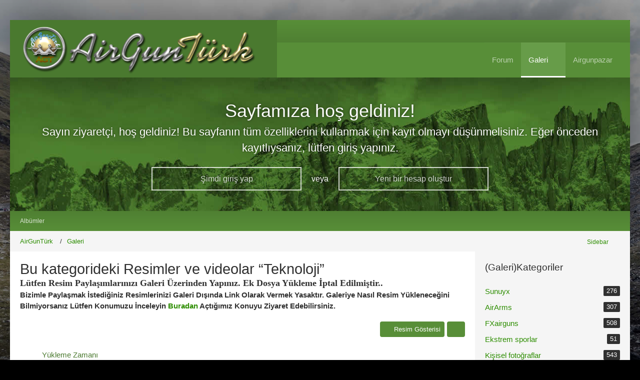

--- FILE ---
content_type: text/html; charset=UTF-8
request_url: https://www.airgunturk.com/gallery/category-image-list/23-teknoloji/
body_size: 12043
content:
		
	






<!DOCTYPE html>
<html
	dir="ltr"
	lang="tr"
	data-color-scheme="light"
>

<head>
	<meta charset="utf-8">
		
	<title>Bu kategorideki Resimler ve videolar  “Teknoloji” - AirGunTürk</title>
	
	<meta name="viewport" content="width=device-width, initial-scale=1">
<meta name="format-detection" content="telephone=no">
<meta name="description" content="Türkiyenin En büyük ve En Saygın Havalı Silah Forumu">
<meta property="og:site_name" content="AirGunTürk">

<!-- Stylesheets -->
<link rel="stylesheet" type="text/css" href="https://www.airgunturk.com/style/style-22.css?m=1732621769">

<meta name="timezone" content="Europe/Athens">


<script data-cfasync="false">
	var WCF_PATH = 'https://www.airgunturk.com/';
	var WSC_API_URL = 'https://www.airgunturk.com/';
	var WSC_RPC_API_URL = 'https://www.airgunturk.com/api/rpc/';
	
	var LANGUAGE_ID = 10;
	var LANGUAGE_USE_INFORMAL_VARIANT = false;
	var TIME_NOW = 1768368489;
	var LAST_UPDATE_TIME = 1732621769;
	var ENABLE_DEBUG_MODE = false;
	var ENABLE_PRODUCTION_DEBUG_MODE = false;
	var ENABLE_DEVELOPER_TOOLS = false;
	var PAGE_TITLE = 'AirGunTürk';
	
	var REACTION_TYPES = {"1":{"title":"Be\u011fen","renderedIcon":"<img\n\tsrc=\"https:\/\/www.airgunturk.com\/images\/reaction\/like.svg\"\n\talt=\"Be\u011fen\"\n\tclass=\"reactionType\"\n\tdata-reaction-type-id=\"1\"\n>","iconPath":"https:\/\/www.airgunturk.com\/images\/reaction\/like.svg","showOrder":1,"reactionTypeID":1,"isAssignable":1},"2":{"title":"Te\u015fekk\u00fcrler","renderedIcon":"<img\n\tsrc=\"https:\/\/www.airgunturk.com\/images\/reaction\/thanks.svg\"\n\talt=\"Te\u015fekk\u00fcrler\"\n\tclass=\"reactionType\"\n\tdata-reaction-type-id=\"2\"\n>","iconPath":"https:\/\/www.airgunturk.com\/images\/reaction\/thanks.svg","showOrder":2,"reactionTypeID":2,"isAssignable":1},"3":{"title":"Haha","renderedIcon":"<img\n\tsrc=\"https:\/\/www.airgunturk.com\/images\/reaction\/haha.svg\"\n\talt=\"Haha\"\n\tclass=\"reactionType\"\n\tdata-reaction-type-id=\"3\"\n>","iconPath":"https:\/\/www.airgunturk.com\/images\/reaction\/haha.svg","showOrder":3,"reactionTypeID":3,"isAssignable":1},"4":{"title":"\u015ea\u015fk\u0131n","renderedIcon":"<img\n\tsrc=\"https:\/\/www.airgunturk.com\/images\/reaction\/confused.svg\"\n\talt=\"\u015ea\u015fk\u0131n\"\n\tclass=\"reactionType\"\n\tdata-reaction-type-id=\"4\"\n>","iconPath":"https:\/\/www.airgunturk.com\/images\/reaction\/confused.svg","showOrder":4,"reactionTypeID":4,"isAssignable":1},"5":{"title":"\u00dczg\u00fcn","renderedIcon":"<img\n\tsrc=\"https:\/\/www.airgunturk.com\/images\/reaction\/sad.svg\"\n\talt=\"\u00dczg\u00fcn\"\n\tclass=\"reactionType\"\n\tdata-reaction-type-id=\"5\"\n>","iconPath":"https:\/\/www.airgunturk.com\/images\/reaction\/sad.svg","showOrder":5,"reactionTypeID":5,"isAssignable":1},"6":{"title":"Dislike","renderedIcon":"<img\n\tsrc=\"https:\/\/www.airgunturk.com\/images\/reaction\/thumbsDown.svg\"\n\talt=\"Dislike\"\n\tclass=\"reactionType\"\n\tdata-reaction-type-id=\"6\"\n>","iconPath":"https:\/\/www.airgunturk.com\/images\/reaction\/thumbsDown.svg","showOrder":6,"reactionTypeID":6,"isAssignable":1}};
	
	
	</script>

<script data-cfasync="false" src="https://www.airgunturk.com/js/WoltLabSuite/WebComponent.min.js?v=1732621769"></script>
<script data-cfasync="false" src="https://www.airgunturk.com/js/preload/tr.preload.js?v=1732621769"></script>

<script data-cfasync="false" src="https://www.airgunturk.com/js/WoltLabSuite.Core.tiny.min.js?v=1732621769"></script>
<script data-cfasync="false">
requirejs.config({
	baseUrl: 'https://www.airgunturk.com/js',
	urlArgs: 't=1732621769'
	
});

window.addEventListener('pageshow', function(event) {
	if (event.persisted) {
		window.location.reload();
	}
});

</script>











<script data-cfasync="false" src="https://www.airgunturk.com/js/WoltLabSuite.Gallery.tiny.min.js?v=1732621769"></script>

<script data-cfasync="false" src="https://www.airgunturk.com/js/WoltLabSuite.Forum.tiny.min.js?v=1732621769"></script>


<noscript>
	<style>
		.jsOnly {
			display: none !important;
		}
		
		.noJsOnly {
			display: block !important;
		}
	</style>
</noscript>



	
	
	<script type="application/ld+json">
{
"@context": "http://schema.org",
"@type": "WebSite",
"url": "https:\/\/www.airgunturk.com\/forum\/",
"potentialAction": {
"@type": "SearchAction",
"target": "https:\/\/www.airgunturk.com\/search\/?q={search_term_string}",
"query-input": "required name=search_term_string"
}
}
</script>
<link rel="apple-touch-icon" sizes="180x180" href="https://www.airgunturk.com/images/favicon/default.apple-touch-icon.png">
<link rel="manifest" href="https://www.airgunturk.com/images/style-22/manifest-10.json">
<link rel="icon" type="image/png" sizes="48x48" href="https://www.airgunturk.com/images/favicon/default.favicon-48x48.png">
<meta name="msapplication-config" content="https://www.airgunturk.com/images/favicon/default.browserconfig.xml">
<meta name="theme-color" content="#588e38">
<script>
	{
		document.querySelector('meta[name="theme-color"]').content = window.getComputedStyle(document.documentElement).getPropertyValue("--wcfPageThemeColor");
	}
</script>

		 
	
			<link rel="canonical" href="https://www.airgunturk.com/gallery/category-image-list/23-teknoloji/">
		
									<link rel="alternate" type="application/rss+xml" title="RSS Yayını" href="https://www.airgunturk.com/gallery/image-list-rss-feed/23-teknoloji/">
						<link rel="next" href="https://www.airgunturk.com/gallery/category-image-list/23-teknoloji/?pageNo=2">
			<link rel="canonical" href="https://www.airgunturk.com/gallery/category-image-list/23-teknoloji/">
	</head>

<body id="tpl_gallery_imageList"
	itemscope itemtype="http://schema.org/WebPage" itemid="https://www.airgunturk.com/gallery/category-image-list/23-teknoloji/"	data-template="imageList" data-application="gallery" data-page-id="126" data-page-identifier="com.woltlab.gallery.CategoryImageList"		class=" customStyleWrapper styleInspire">

<span id="top"></span>

<div id="pageContainer" class="pageContainer">
	
	
	<div id="pageWrapperContainer" class="pageWrapperContainer">
	<div id="pageHeaderContainer" class="pageHeaderContainer">
		<header id="pageHeader" class="pageHeader">
			<div id="pageHeaderPanel" class="pageHeaderPanel">
				<div class="layoutBoundary">
					<div class="box mainMenu" data-box-identifier="com.woltlab.wcf.MainMenu">
			
		
	<div class="boxContent">
		<nav aria-label="Ana Menü">
	<ol class="boxMenu">
		
		
					<li class="" data-identifier="com.woltlab.wbb.BoardList">
				<a href="https://www.airgunturk.com/forum/" class="boxMenuLink">
										<span class="boxMenuLinkTitle">Forum</span>
														</a>
				
				</li>				
									<li class="active boxMenuHasChildren" data-identifier="com.woltlab.gallery.Gallery">
				<a href="https://www.airgunturk.com/gallery/" class="boxMenuLink" aria-current="page">
										<span class="boxMenuLinkTitle">Galeri</span>
																<fa-icon size="16" name="caret-down" solid></fa-icon>						
									</a>
				
				<ol class="boxMenuDepth1">				
									<li class="" data-identifier="com.woltlab.gallery.AlbumList">
				<a href="https://www.airgunturk.com/gallery/album-list/" class="boxMenuLink">
										<span class="boxMenuLinkTitle">Albümler</span>
														</a>
				
				</li>				
									</ol></li>									<li class="" data-identifier="com.woltlab.wcf.generic47">
				<a href="https://www.airgunturk.com/forum/board/198-airgunpazar/" class="boxMenuLink">
										<span class="boxMenuLinkTitle">Airgunpazar</span>
														</a>
				
				</li>				
																	
		
	</ol>
</nav>	</div>
</div><button type="button" class="pageHeaderMenuMobile" aria-expanded="false" aria-label="Menü">
	<span class="pageHeaderMenuMobileInactive">
		<fa-icon size="32" name="bars"></fa-icon>
	</span>
	<span class="pageHeaderMenuMobileActive">
		<fa-icon size="32" name="xmark"></fa-icon>
	</span>
</button>
					<nav id="topMenu" class="userPanel">
	<ul class="userPanelItems">
								<li id="userLogin">
				<a
					class="loginLink"
					href="https://www.airgunturk.com/login/?url=https%3A%2F%2Fwww.airgunturk.com%2Fgallery%2Fcategory-image-list%2F23-teknoloji%2F"
					rel="nofollow"
				>Login</a>
			</li>
							<li id="userRegistration">
					<a
						class="registrationLink"
						href="https://www.airgunturk.com/register/"
						rel="nofollow"
					>Register</a>
				</li>
							
								
												<!-- page search -->
		<li>
			<a href="https://www.airgunturk.com/search/" id="userPanelSearchButton" class="jsTooltip" title="Ara"><fa-icon size="32" name="magnifying-glass"></fa-icon> <span>Ara</span></a>
		</li>
	</ul>
</nav>
	<a
		href="https://www.airgunturk.com/login/?url=https%3A%2F%2Fwww.airgunturk.com%2Fgallery%2Fcategory-image-list%2F23-teknoloji%2F"
		class="userPanelLoginLink jsTooltip"
		title="Login"
		rel="nofollow"
	>
		<fa-icon size="32" name="arrow-right-to-bracket"></fa-icon>
	</a>
									</div>
			</div>

			<div id="pageHeaderFacade" class="pageHeaderFacade">
				<div class="layoutBoundary">
					<div id="pageHeaderLogo" class="pageHeaderLogo">
		
	<a href="https://www.airgunturk.com/gallery/" aria-label="AirGunTürk">
				<img src="https://www.airgunturk.com/images/styleLogo-1db8f8f55a98c32007699db294f0d0e2ca3a9a1f.png" alt="" class="pageHeaderLogoLarge" height="70" width="474" loading="eager">
		<img src="https://www.airgunturk.com/images/styleLogo-mobile-1db8f8f55a98c32007699db294f0d0e2ca3a9a1f.png" alt="" class="pageHeaderLogoSmall" loading="eager">
				
		
	</a>
</div>

						

	
<button type="button" id="pageHeaderSearchMobile" class="pageHeaderSearchMobile" aria-expanded="false" aria-label="Ara">
	<fa-icon size="32" name="magnifying-glass"></fa-icon>
</button>

<div id="pageHeaderSearch" class="pageHeaderSearch">
	<form method="post" action="https://www.airgunturk.com/search/">
		<div id="pageHeaderSearchInputContainer" class="pageHeaderSearchInputContainer">
			<div class="pageHeaderSearchType dropdown">
				<a href="#" class="button dropdownToggle" id="pageHeaderSearchTypeSelect">
					<span class="pageHeaderSearchTypeLabel">Heryer</span>
					<fa-icon size="16" name="caret-down" solid></fa-icon>
				</a>
				<ul class="dropdownMenu">
					<li><a href="#" data-extended-link="https://www.airgunturk.com/search/?extended=1" data-object-type="everywhere">Heryer</a></li>
					<li class="dropdownDivider"></li>
					
					
					
																													<li><a href="#" data-extended-link="https://www.airgunturk.com/search/?type=com.woltlab.wcf.page&amp;extended=1" data-object-type="com.woltlab.wcf.page">Sayfalar</a></li>
																																			<li><a href="#" data-extended-link="https://www.airgunturk.com/search/?type=com.woltlab.wbb.post&amp;extended=1" data-object-type="com.woltlab.wbb.post">Forum</a></li>
																								<li><a href="#" data-extended-link="https://www.airgunturk.com/search/?type=com.woltlab.gallery.image&amp;extended=1" data-object-type="com.woltlab.gallery.image">Galeri</a></li>
																
					<li class="dropdownDivider"></li>
					<li><a class="pageHeaderSearchExtendedLink" href="https://www.airgunturk.com/search/?extended=1">Gelişmiş Ayarlar</a></li>
				</ul>
			</div>
			
			<input type="search" name="q" id="pageHeaderSearchInput" class="pageHeaderSearchInput" placeholder="Arama …" autocomplete="off" value="">
			
			<button type="submit" class="pageHeaderSearchInputButton button" title="Ara">
				<fa-icon size="16" name="magnifying-glass"></fa-icon>
			</button>
			
			<div id="pageHeaderSearchParameters"></div>
			
					</div>
	</form>
</div>

	
				</div>
			</div>
		</header>
					<div id="pageHeaderCollapsibleContent">

	<div id="pageHeaderCollapsibleContentLarge" >
		<div id="pageHeaderCustomContent" class="pageHeaderCustomContent visitorContent">
	<div class="layoutBoundary">
		<div class="pageHeaderCustomContentInner">
								<div class="pageHeaderCustomContentInnerHeadlines">
				<h2 class="animateContent animateFirstLevel">Sayfamıza hoş geldiniz!</h2>
				<h3 class="animateContent animateSecondLevel">Sayın ziyaretçi, hoş geldiniz! Bu sayfanın tüm özelliklerini kullanmak için kayıt olmayı düşünmelisiniz. Eğer önceden kayıtlıysanız, lütfen giriş yapınız.</h3>
				<div class="animateContent animateThirdLevel">				<div class="headerContentMessageGrid">
					<div class="headerContentMessageGridBoxSmall">
						<a class="loginLink" href="https://www.airgunturk.com/login/"><span>Şimdi giriş yap</span><i class="headerContentButtonChrome"></i></a>
					</div>
										<div class="headerContentMessageGridBoxSmall">veya</div>
					<div class="headerContentMessageGridBoxSmall">
						<a href="https://www.airgunturk.com/register/"><span>Yeni bir hesap oluştur</span><i class="headerContentButtonChrome"></i></a>
					</div>
									</div></div>
			</div>
				</div>
	</div>
</div>
	</div>

	
</div>
				<div id="pageHeaderFader" class="pageHeaderFader">
		<div>
			<ul class="faderContentWrapper">
				<li class="faderContent"></li>
				<li class="faderContent"></li>
				<li class="faderContent"></li>
				<li class="faderContent"></li>
				<li class="faderContent"></li>
			</ul>

		</div>
	</div>

	
		
					<div id="pageHeaderMobileMenu" class="pageHeaderMobileMenu">
	<div class="layoutBoundary">
		<nav>
			<ol class="mobileMainMenu">
									<li class="">
						<a href="https://www.airgunturk.com/forum/" class="subBoxMenuLink">
							<span class="subBoxMenuLinkTitle">Forum</span>
													</a>
						</li>															<li class="active subBoxMenuHasChildren">
						<a href="https://www.airgunturk.com/gallery/" class="subBoxMenuLink">
							<span class="subBoxMenuLinkTitle">Galeri</span>
													</a>
						<ol class="subBoxMenuDepth1">															<li class="">
						<a href="https://www.airgunturk.com/gallery/album-list/" class="subBoxMenuLink">
							<span class="subBoxMenuLinkTitle">Albümler</span>
													</a>
						</li>													</ol></li>															<li class="">
						<a href="https://www.airgunturk.com/forum/board/198-airgunpazar/" class="subBoxMenuLink">
							<span class="subBoxMenuLinkTitle">Airgunpazar</span>
													</a>
						</li>																										</ol>
		</nav>
		
	</div>
</div>
		
		<div id="pageHeaderSubMenu" class="pageHeaderSubMenu">
	<div class="layoutBoundary">
		<nav>
			<ol class="subBoxMenu">
									<li class="subBoxMenuLink ">
						<a href="https://www.airgunturk.com/forum/" class="subBoxMenuLink">
							<span class="subBoxMenuLinkTitle">Forum</span>
													</a>
						</li>															<li class="subBoxMenuLink active subBoxMenuHasChildren">
						<a href="https://www.airgunturk.com/gallery/" class="subBoxMenuLink">
							<span class="subBoxMenuLinkTitle">Galeri</span>
													</a>
						<ol class="subBoxMenuDepth1">															<li class="subBoxMenuLink ">
						<a href="https://www.airgunturk.com/gallery/album-list/" class="subBoxMenuLink">
							<span class="subBoxMenuLinkTitle">Albümler</span>
													</a>
						</li>													</ol></li>															<li class="subBoxMenuLink ">
						<a href="https://www.airgunturk.com/forum/board/198-airgunpazar/" class="subBoxMenuLink">
							<span class="subBoxMenuLinkTitle">Airgunpazar</span>
													</a>
						</li>																										</ol>
		</nav>
		
	</div>
</div>

		
	</div>
	
	
	
	
	
	<div class="pageNavigation">
	<div class="layoutBoundary">
			<nav class="breadcrumbs" aria-label="Kırıntı">
		<ol class="breadcrumbs__list" itemprop="breadcrumb" itemscope itemtype="http://schema.org/BreadcrumbList">
			<li class="breadcrumbs__item" title="AirGunTürk" itemprop="itemListElement" itemscope itemtype="http://schema.org/ListItem">
							<a class="breadcrumbs__link" href="https://www.airgunturk.com/forum/" itemprop="item">
																<span class="breadcrumbs__title" itemprop="name">AirGunTürk</span>
							</a>
															<meta itemprop="position" content="1">
																					</li>
														
											<li class="breadcrumbs__item" title="Galeri" itemprop="itemListElement" itemscope itemtype="http://schema.org/ListItem">
							<a class="breadcrumbs__link" href="https://www.airgunturk.com/gallery/" itemprop="item">
																	<span class="breadcrumbs__parent_indicator">
										<fa-icon size="16" name="arrow-left-long"></fa-icon>
									</span>
																<span class="breadcrumbs__title" itemprop="name">Galeri</span>
							</a>
															<meta itemprop="position" content="2">
																					</li>
		</ol>
	</nav>
		<ul class="pageNavigationIconsCustom">
											<li id="sidebarRightExpand" class="sidebarRightExpand" style="display: none;">
					<a class="jsTooltip" title="Kenar Çubuğunu Göster">
					<span>Sidebar</span> <fa-icon size="16" name="compress"></fa-icon></a>
				</li>
				<li id="sidebarRightCollapse" class="sidebarRightCollapse">
					<a class="jsTooltip" title="Kenar çubuğunu gizle">
					<span>Sidebar</span> <fa-icon size="16" name="expand"></fa-icon></a>
					
				</li>
				



		</ul>
	</div>






</div>
	
	
	
	<section id="main" class="main" role="main">
		<div class="layoutBoundary">
			

			
			<div id="content" class="content content--sidebar-right  ">
								
																					
													<header class="contentHeader">
								<div class="contentHeaderTitle">
									<h1 class="contentTitle">Bu kategorideki Resimler ve videolar  “Teknoloji”</h1>
																	</div>
								
								
							</header>
																			
				
	<div class="userNotice">
			
		
		
					
			<woltlab-core-notice type="error" class="notice">
												
						<p><font face="tahoma" size="4"><b>Lütfen Resim Paylaşımlarınızı Galeri Üzerinden Yapınız. Ek Dosya Yükleme İptal Edilmiştir..</b></font></p>					</woltlab-core-notice>
																<woltlab-core-notice type="error" class="notice">
												
						<b>Bizimle Paylaşmak İstediğiniz Resimlerinizi Galeri Dışında  Link Olarak  Vermek Yasaktır.

Galeriye Nasıl Resim Yükleneceğini Bilmiyorsanız  Lütfen Konumuzu İnceleyin <a href="https://www.airgunturk.com/forum/thread/29348-galeri-kullanma-rehberi/">Buradan</a>  Açtığımız Konuyu Ziyaret Edebilirsiniz.</b>					</woltlab-core-notice>
		
		
	
	
	
	</div>
				
				
				
				

				




	<div class="contentInteraction">
					<div class="contentInteractionPagination paginationTop">
				<woltlab-core-pagination page="1" count="9" url="https://www.airgunturk.com/gallery/category-image-list/23-teknoloji/?sortField=uploadTime&amp;sortOrder=DESC"></woltlab-core-pagination>			</div>
		
					<div class="contentInteractionButtonContainer">
									<div class="contentInteractionButtons">
						<button type="button" class="contentInteractionButton button small jsGalleryCategoryImageViewer jsOnly" data-object-id="23"><fa-icon size="16" name="circle-play" solid></fa-icon> <span>Resim Gösterisi</span></button>					</div>
				
				
									<div class="contentInteractionDropdown dropdown jsOnly">
						<button type="button" class="button small dropdownToggle" aria-label="Daha"><fa-icon size="16" name="ellipsis-vertical"></fa-icon></button>

						<ul class="contentInteractionDropdownItems dropdownMenu">
							<li><a rel="alternate" href="https://www.airgunturk.com/gallery/image-list-rss-feed/23-teknoloji/" class="rssFeed">RSS Yayını</a></li>						</ul>
					</div>
							</div>
			</div>

	<div class="section galleryImageListContainer">
		<div class="containerListDisplayOptions">
			<div class="containerListSortOptions">
				<a rel="nofollow" href="https://www.airgunturk.com/gallery/category-image-list/23-teknoloji/?pageNo=1&amp;sortField=uploadTime&amp;sortOrder=ASC">
											<span class="jsTooltip" title="Sınıflandır (Azalan)">
							<fa-icon size="16" name="arrow-down-wide-short"></fa-icon>
						</span>
									</a>
				<span class="dropdown">
					<span class="dropdownToggle">Yükleme Zamanı</span>
					
					<ul class="dropdownMenu">
													<li class="active"><a rel="nofollow" href="https://www.airgunturk.com/gallery/category-image-list/23-teknoloji/?pageNo=1&amp;sortField=uploadTime&amp;sortOrder=ASC">Yükleme Zamanı</a></li>
													<li><a rel="nofollow" href="https://www.airgunturk.com/gallery/category-image-list/23-teknoloji/?pageNo=1&amp;sortField=creationTime&amp;sortOrder=DESC">Erstellungszeitpunkt</a></li>
													<li><a rel="nofollow" href="https://www.airgunturk.com/gallery/category-image-list/23-teknoloji/?pageNo=1&amp;sortField=title&amp;sortOrder=DESC">Başlık</a></li>
													<li><a rel="nofollow" href="https://www.airgunturk.com/gallery/category-image-list/23-teknoloji/?pageNo=1&amp;sortField=comments&amp;sortOrder=DESC">Yorum Sayısı</a></li>
													<li><a rel="nofollow" href="https://www.airgunturk.com/gallery/category-image-list/23-teknoloji/?pageNo=1&amp;sortField=views&amp;sortOrder=DESC">Görüntüleme Sayısı</a></li>
													<li><a rel="nofollow" href="https://www.airgunturk.com/gallery/category-image-list/23-teknoloji/?pageNo=1&amp;sortField=cumulativeLikes&amp;sortOrder=DESC">Beğeniler</a></li>
													<li><a rel="nofollow" href="https://www.airgunturk.com/gallery/category-image-list/23-teknoloji/?pageNo=1&amp;sortField=favorites&amp;sortOrder=DESC">Favoriten</a></li>
											</ul>
				</span>
			</div>
			
			
		</div>
		
		
<div class="jsClipboardContainer" data-type="com.woltlab.gallery.image">
		<ul class="galleryImageList">
					<li class="galleryImage jsClipboardObject" data-object-id="16946" data-is-deleted="0" data-is-disabled="0" data-can-delete-image="0" data-can-restore-image="0" data-can-trash-image="0" data-can-enable-image="0" data-can-edit-image="0" data-can-view-deleted-image="0">
				
				
				<a href="https://www.airgunturk.com/gallery/image/16946-element-optics-hypr-7-vs-rf-module/">
											<img src="https://www.airgunturk.com/gallery/raw-image/16946-element-optics-hypr-7-vs-rf-module/?size=medium" alt="Element Optics Hypr - 7 vs. Rf Module">									</a>
				
				
				
				<div>
										
					<p>
												Element Optics Hypr - 7 vs. Rf Module					</p>
					<div>
						<ul class="inlineList dotSeparated small">
							<li>cenkcirak</li>
							<li><woltlab-core-date-time date="2026-01-12T06:33:14+00:00">12 Ocak 2026 08:33</woltlab-core-date-time></li>
													</ul>
						
						<dl class="plain inlineDataList">
							<dt><fa-icon size="16" name="eye"></fa-icon></dt>
							<dd aria-label="31 Görünüm">31</dd>
							
															<dt><fa-icon size="16" name="comment"></fa-icon></dt>
								<dd aria-label="0 Yorum">0</dd>
							
														
							
						</dl>
					</div>
				</div>
				
							</li>
					<li class="galleryImage jsClipboardObject" data-object-id="16782" data-is-deleted="0" data-is-disabled="0" data-can-delete-image="0" data-can-restore-image="0" data-can-trash-image="0" data-can-enable-image="0" data-can-edit-image="0" data-can-view-deleted-image="0">
				
				
				<a href="https://www.airgunturk.com/gallery/image/16782-garmin/">
											<img src="https://www.airgunturk.com/gallery/raw-image/16782-garmin/?size=medium" alt="Garmin">									</a>
				
				
				
				<div>
										
					<p>
												Garmin					</p>
					<div>
						<ul class="inlineList dotSeparated small">
							<li>avcıı</li>
							<li><woltlab-core-date-time date="2025-11-27T17:47:18+00:00">27 Kasım 2025 19:47</woltlab-core-date-time></li>
													</ul>
						
						<dl class="plain inlineDataList">
							<dt><fa-icon size="16" name="eye"></fa-icon></dt>
							<dd aria-label="76 Görünüm">76</dd>
							
															<dt><fa-icon size="16" name="comment"></fa-icon></dt>
								<dd aria-label="0 Yorum">0</dd>
							
														
							
						</dl>
					</div>
				</div>
				
							</li>
					<li class="galleryImage jsClipboardObject" data-object-id="16640" data-is-deleted="0" data-is-disabled="0" data-can-delete-image="0" data-can-restore-image="0" data-can-trash-image="0" data-can-enable-image="0" data-can-edit-image="0" data-can-view-deleted-image="0">
				
				
				<a href="https://www.airgunturk.com/gallery/image/16640-athlon-ares-btr-gen2-2-5-15-x-50-ffb-sifir-hi%CC%87%C3%A7-kullanilmadi/">
											<img src="https://www.airgunturk.com/gallery/raw-image/16640-athlon-ares-btr-gen2-2-5-15-x-50-ffb-sifir-hi%CC%87%C3%A7-kullanilmadi/?size=medium" alt="ATHLON ARES BTR GEN2 2,5-15 X 50 FFB SIFIR HİÇ KULLANILMADI.">									</a>
				
				
				
				<div>
										
					<p>
												ATHLON ARES BTR GEN2 2,5-15 X 50 FFB SIFIR HİÇ KULLANILMADI.					</p>
					<div>
						<ul class="inlineList dotSeparated small">
							<li>Alfa07</li>
							<li><woltlab-core-date-time date="2025-11-01T19:39:05+00:00">1 Kasım 2025 21:39</woltlab-core-date-time></li>
													</ul>
						
						<dl class="plain inlineDataList">
							<dt><fa-icon size="16" name="eye"></fa-icon></dt>
							<dd aria-label="245 Görünüm">245</dd>
							
															<dt><fa-icon size="16" name="comment"></fa-icon></dt>
								<dd aria-label="0 Yorum">0</dd>
							
														
							
						</dl>
					</div>
				</div>
				
							</li>
					<li class="galleryImage jsClipboardObject" data-object-id="16357" data-is-deleted="0" data-is-disabled="0" data-can-delete-image="0" data-can-restore-image="0" data-can-trash-image="0" data-can-enable-image="0" data-can-edit-image="0" data-can-view-deleted-image="0">
				
				
				<a href="https://www.airgunturk.com/gallery/image/16357-akim-koruma-voltaj-dalgalanmasi/">
											<img src="https://www.airgunturk.com/gallery/raw-image/16357-akim-koruma-voltaj-dalgalanmasi/?size=medium" alt="AKIM KORUMA VOLTAJ DALGALANMASI">									</a>
				
				
				
				<div>
										
					<p>
												AKIM KORUMA VOLTAJ DALGALANMASI					</p>
					<div>
						<ul class="inlineList dotSeparated small">
							<li>MuRaT_6606</li>
							<li><woltlab-core-date-time date="2025-09-05T17:11:45+00:00">5 Eylül 2025 20:11</woltlab-core-date-time></li>
													</ul>
						
						<dl class="plain inlineDataList">
							<dt><fa-icon size="16" name="eye"></fa-icon></dt>
							<dd aria-label="98 Görünüm">98</dd>
							
															<dt><fa-icon size="16" name="comment"></fa-icon></dt>
								<dd aria-label="0 Yorum">0</dd>
							
														
							
						</dl>
					</div>
				</div>
				
							</li>
					<li class="galleryImage jsClipboardObject" data-object-id="16356" data-is-deleted="0" data-is-disabled="0" data-can-delete-image="0" data-can-restore-image="0" data-can-trash-image="0" data-can-enable-image="0" data-can-edit-image="0" data-can-view-deleted-image="0">
				
				
				<a href="https://www.airgunturk.com/gallery/image/16356-akim-koruma-voltaj-dalgalanmasi/">
											<img src="https://www.airgunturk.com/gallery/raw-image/16356-akim-koruma-voltaj-dalgalanmasi/?size=medium" alt="AKIM KORUMA VOLTAJ DALGALANMASI">									</a>
				
				
				
				<div>
										
					<p>
												AKIM KORUMA VOLTAJ DALGALANMASI					</p>
					<div>
						<ul class="inlineList dotSeparated small">
							<li>MuRaT_6606</li>
							<li><woltlab-core-date-time date="2025-09-05T17:11:45+00:00">5 Eylül 2025 20:11</woltlab-core-date-time></li>
													</ul>
						
						<dl class="plain inlineDataList">
							<dt><fa-icon size="16" name="eye"></fa-icon></dt>
							<dd aria-label="91 Görünüm">91</dd>
							
															<dt><fa-icon size="16" name="comment"></fa-icon></dt>
								<dd aria-label="0 Yorum">0</dd>
							
														
							
						</dl>
					</div>
				</div>
				
							</li>
					<li class="galleryImage jsClipboardObject" data-object-id="16355" data-is-deleted="0" data-is-disabled="0" data-can-delete-image="0" data-can-restore-image="0" data-can-trash-image="0" data-can-enable-image="0" data-can-edit-image="0" data-can-view-deleted-image="0">
				
				
				<a href="https://www.airgunturk.com/gallery/image/16355-akim-koruma-voltaj-dalgalanmasi/">
											<img src="https://www.airgunturk.com/gallery/raw-image/16355-akim-koruma-voltaj-dalgalanmasi/?size=medium" alt="AKIM KORUMA VOLTAJ DALGALANMASI">									</a>
				
				
				
				<div>
										
					<p>
												AKIM KORUMA VOLTAJ DALGALANMASI					</p>
					<div>
						<ul class="inlineList dotSeparated small">
							<li>MuRaT_6606</li>
							<li><woltlab-core-date-time date="2025-09-05T17:11:45+00:00">5 Eylül 2025 20:11</woltlab-core-date-time></li>
													</ul>
						
						<dl class="plain inlineDataList">
							<dt><fa-icon size="16" name="eye"></fa-icon></dt>
							<dd aria-label="94 Görünüm">94</dd>
							
															<dt><fa-icon size="16" name="comment"></fa-icon></dt>
								<dd aria-label="0 Yorum">0</dd>
							
														
							
						</dl>
					</div>
				</div>
				
							</li>
					<li class="galleryImage jsClipboardObject" data-object-id="16331" data-is-deleted="0" data-is-disabled="0" data-can-delete-image="0" data-can-restore-image="0" data-can-trash-image="0" data-can-enable-image="0" data-can-edit-image="0" data-can-view-deleted-image="0">
				
				
				<a href="https://www.airgunturk.com/gallery/image/16331-20250829-205735/">
											<img src="https://www.airgunturk.com/gallery/raw-image/16331-20250829-205735/?size=medium" alt="20250829_205735">									</a>
				
				
				
				<div>
										
					<p>
												20250829_205735					</p>
					<div>
						<ul class="inlineList dotSeparated small">
							<li>Alfa07</li>
							<li><woltlab-core-date-time date="2025-08-29T18:18:45+00:00">29 Ağustos 2025 21:18</woltlab-core-date-time></li>
													</ul>
						
						<dl class="plain inlineDataList">
							<dt><fa-icon size="16" name="eye"></fa-icon></dt>
							<dd aria-label="122 Görünüm">122</dd>
							
															<dt><fa-icon size="16" name="comment"></fa-icon></dt>
								<dd aria-label="0 Yorum">0</dd>
							
														
							
						</dl>
					</div>
				</div>
				
							</li>
					<li class="galleryImage jsClipboardObject" data-object-id="15731" data-is-deleted="0" data-is-disabled="0" data-can-delete-image="0" data-can-restore-image="0" data-can-trash-image="0" data-can-enable-image="0" data-can-edit-image="0" data-can-view-deleted-image="0">
				
				
				<a href="https://www.airgunturk.com/gallery/image/15731-pars/">
											<img src="https://www.airgunturk.com/gallery/userImages/38/15731-388c93d4-small.jpeg" alt="Pars">									</a>
				
				
				
				<div>
										
					<p>
												Pars					</p>
					<div>
						<ul class="inlineList dotSeparated small">
							<li>PCP91</li>
							<li><woltlab-core-date-time date="2025-05-05T15:40:31+00:00">5 Mayıs 2025 18:40</woltlab-core-date-time></li>
													</ul>
						
						<dl class="plain inlineDataList">
							<dt><fa-icon size="16" name="eye"></fa-icon></dt>
							<dd aria-label="127 Görünüm">127</dd>
							
															<dt><fa-icon size="16" name="comment"></fa-icon></dt>
								<dd aria-label="0 Yorum">0</dd>
							
														
							
						</dl>
					</div>
				</div>
				
							</li>
					<li class="galleryImage jsClipboardObject" data-object-id="15728" data-is-deleted="0" data-is-disabled="0" data-can-delete-image="0" data-can-restore-image="0" data-can-trash-image="0" data-can-enable-image="0" data-can-edit-image="0" data-can-view-deleted-image="0">
				
				
				<a href="https://www.airgunturk.com/gallery/image/15728-pard-night-stalker-4k/">
											<img src="https://www.airgunturk.com/gallery/raw-image/15728-pard-night-stalker-4k/?size=medium" alt="Pard Night Stalker 4k">									</a>
				
				
				
				<div>
										
					<p>
												Pard Night Stalker 4k					</p>
					<div>
						<ul class="inlineList dotSeparated small">
							<li>PCP91</li>
							<li><woltlab-core-date-time date="2025-05-05T15:40:08+00:00">5 Mayıs 2025 18:40</woltlab-core-date-time></li>
													</ul>
						
						<dl class="plain inlineDataList">
							<dt><fa-icon size="16" name="eye"></fa-icon></dt>
							<dd aria-label="192 Görünüm">192</dd>
							
															<dt><fa-icon size="16" name="comment"></fa-icon></dt>
								<dd aria-label="0 Yorum">0</dd>
							
														
							
						</dl>
					</div>
				</div>
				
							</li>
					<li class="galleryImage jsClipboardObject" data-object-id="14905" data-is-deleted="0" data-is-disabled="0" data-can-delete-image="0" data-can-restore-image="0" data-can-trash-image="0" data-can-enable-image="0" data-can-edit-image="0" data-can-view-deleted-image="0">
				
				
				<a href="https://www.airgunturk.com/gallery/image/14905-hatsan-mod-85-vortex-e-kamera-entegre-%C3%A7al%C4%B1%C5%9Fmam/">
											<img src="https://www.airgunturk.com/gallery/raw-image/14905-hatsan-mod-85-vortex-e-kamera-entegre-%C3%A7al%C4%B1%C5%9Fmam/?size=medium" alt="Hatsan Mod 85 Vortex&#039;e Kamera Entegre Çalışmam">									</a>
				
				
				
				<div>
										
					<p>
												Hatsan Mod 85 Vortex&#039;e Kamera Entegre Çalışmam					</p>
					<div>
						<ul class="inlineList dotSeparated small">
							<li>Cako</li>
							<li><woltlab-core-date-time date="2025-02-17T13:29:45+00:00">17 Şubat 2025 15:29</woltlab-core-date-time></li>
													</ul>
						
						<dl class="plain inlineDataList">
							<dt><fa-icon size="16" name="eye"></fa-icon></dt>
							<dd aria-label="210 Görünüm">210</dd>
							
															<dt><fa-icon size="16" name="comment"></fa-icon></dt>
								<dd aria-label="0 Yorum">0</dd>
							
														
							
						</dl>
					</div>
				</div>
				
							</li>
					<li class="galleryImage jsClipboardObject" data-object-id="14904" data-is-deleted="0" data-is-disabled="0" data-can-delete-image="0" data-can-restore-image="0" data-can-trash-image="0" data-can-enable-image="0" data-can-edit-image="0" data-can-view-deleted-image="0">
				
				
				<a href="https://www.airgunturk.com/gallery/image/14904-hatsan-mod-85-vortex-e-kamera-entegre-%C3%A7al%C4%B1%C5%9Fmam/">
											<img src="https://www.airgunturk.com/gallery/raw-image/14904-hatsan-mod-85-vortex-e-kamera-entegre-%C3%A7al%C4%B1%C5%9Fmam/?size=medium" alt="Hatsan Mod 85 Vortex&#039;e Kamera Entegre Çalışmam">									</a>
				
				
				
				<div>
										
					<p>
												Hatsan Mod 85 Vortex&#039;e Kamera Entegre Çalışmam					</p>
					<div>
						<ul class="inlineList dotSeparated small">
							<li>Cako</li>
							<li><woltlab-core-date-time date="2025-02-17T13:29:45+00:00">17 Şubat 2025 15:29</woltlab-core-date-time></li>
													</ul>
						
						<dl class="plain inlineDataList">
							<dt><fa-icon size="16" name="eye"></fa-icon></dt>
							<dd aria-label="233 Görünüm">233</dd>
							
															<dt><fa-icon size="16" name="comment"></fa-icon></dt>
								<dd aria-label="0 Yorum">0</dd>
							
														
							
						</dl>
					</div>
				</div>
				
							</li>
					<li class="galleryImage jsClipboardObject" data-object-id="14903" data-is-deleted="0" data-is-disabled="0" data-can-delete-image="0" data-can-restore-image="0" data-can-trash-image="0" data-can-enable-image="0" data-can-edit-image="0" data-can-view-deleted-image="0">
				
				
				<a href="https://www.airgunturk.com/gallery/image/14903-hatsan-mod-85-vortex-e-kamera-entegre-%C3%A7al%C4%B1%C5%9Fmam/">
											<img src="https://www.airgunturk.com/gallery/raw-image/14903-hatsan-mod-85-vortex-e-kamera-entegre-%C3%A7al%C4%B1%C5%9Fmam/?size=medium" alt="Hatsan Mod 85 Vortex&#039;e Kamera Entegre Çalışmam">									</a>
				
				
				
				<div>
										
					<p>
												Hatsan Mod 85 Vortex&#039;e Kamera Entegre Çalışmam					</p>
					<div>
						<ul class="inlineList dotSeparated small">
							<li>Cako</li>
							<li><woltlab-core-date-time date="2025-02-17T13:29:45+00:00">17 Şubat 2025 15:29</woltlab-core-date-time></li>
													</ul>
						
						<dl class="plain inlineDataList">
							<dt><fa-icon size="16" name="eye"></fa-icon></dt>
							<dd aria-label="169 Görünüm">169</dd>
							
															<dt><fa-icon size="16" name="comment"></fa-icon></dt>
								<dd aria-label="0 Yorum">0</dd>
							
														
							
						</dl>
					</div>
				</div>
				
							</li>
					<li class="galleryImage jsClipboardObject" data-object-id="14624" data-is-deleted="0" data-is-disabled="0" data-can-delete-image="0" data-can-restore-image="0" data-can-trash-image="0" data-can-enable-image="0" data-can-edit-image="0" data-can-view-deleted-image="0">
				
				
				<a href="https://www.airgunturk.com/gallery/image/14624-teknoloji-2/">
											<img src="https://www.airgunturk.com/gallery/raw-image/14624-teknoloji-2/?size=medium" alt="teknoloji 2">									</a>
				
				
				
				<div>
										
					<p>
												teknoloji 2					</p>
					<div>
						<ul class="inlineList dotSeparated small">
							<li>ebiktim</li>
							<li><woltlab-core-date-time date="2025-01-20T20:35:49+00:00">20 Ocak 2025 22:35</woltlab-core-date-time></li>
													</ul>
						
						<dl class="plain inlineDataList">
							<dt><fa-icon size="16" name="eye"></fa-icon></dt>
							<dd aria-label="184 Görünüm">184</dd>
							
															<dt><fa-icon size="16" name="comment"></fa-icon></dt>
								<dd aria-label="0 Yorum">0</dd>
							
														
							
						</dl>
					</div>
				</div>
				
							</li>
					<li class="galleryImage jsClipboardObject" data-object-id="14623" data-is-deleted="0" data-is-disabled="0" data-can-delete-image="0" data-can-restore-image="0" data-can-trash-image="0" data-can-enable-image="0" data-can-edit-image="0" data-can-view-deleted-image="0">
				
				
				<a href="https://www.airgunturk.com/gallery/image/14623-teknoloji-2/">
											<img src="https://www.airgunturk.com/gallery/raw-image/14623-teknoloji-2/?size=medium" alt="teknoloji 2">									</a>
				
				
				
				<div>
										
					<p>
												teknoloji 2					</p>
					<div>
						<ul class="inlineList dotSeparated small">
							<li>ebiktim</li>
							<li><woltlab-core-date-time date="2025-01-20T20:35:49+00:00">20 Ocak 2025 22:35</woltlab-core-date-time></li>
													</ul>
						
						<dl class="plain inlineDataList">
							<dt><fa-icon size="16" name="eye"></fa-icon></dt>
							<dd aria-label="219 Görünüm">219</dd>
							
															<dt><fa-icon size="16" name="comment"></fa-icon></dt>
								<dd aria-label="0 Yorum">0</dd>
							
														
							
						</dl>
					</div>
				</div>
				
							</li>
					<li class="galleryImage jsClipboardObject" data-object-id="14622" data-is-deleted="0" data-is-disabled="0" data-can-delete-image="0" data-can-restore-image="0" data-can-trash-image="0" data-can-enable-image="0" data-can-edit-image="0" data-can-view-deleted-image="0">
				
				
				<a href="https://www.airgunturk.com/gallery/image/14622-teknoloji-2/">
											<img src="https://www.airgunturk.com/gallery/raw-image/14622-teknoloji-2/?size=medium" alt="teknoloji 2">									</a>
				
				
				
				<div>
										
					<p>
												teknoloji 2					</p>
					<div>
						<ul class="inlineList dotSeparated small">
							<li>ebiktim</li>
							<li><woltlab-core-date-time date="2025-01-20T20:35:49+00:00">20 Ocak 2025 22:35</woltlab-core-date-time></li>
													</ul>
						
						<dl class="plain inlineDataList">
							<dt><fa-icon size="16" name="eye"></fa-icon></dt>
							<dd aria-label="191 Görünüm">191</dd>
							
															<dt><fa-icon size="16" name="comment"></fa-icon></dt>
								<dd aria-label="0 Yorum">0</dd>
							
														
							
						</dl>
					</div>
				</div>
				
							</li>
					<li class="galleryImage jsClipboardObject" data-object-id="14621" data-is-deleted="0" data-is-disabled="0" data-can-delete-image="0" data-can-restore-image="0" data-can-trash-image="0" data-can-enable-image="0" data-can-edit-image="0" data-can-view-deleted-image="0">
				
				
				<a href="https://www.airgunturk.com/gallery/image/14621-teknoloji-2/">
											<img src="https://www.airgunturk.com/gallery/raw-image/14621-teknoloji-2/?size=medium" alt="teknoloji 2">									</a>
				
				
				
				<div>
										
					<p>
												teknoloji 2					</p>
					<div>
						<ul class="inlineList dotSeparated small">
							<li>ebiktim</li>
							<li><woltlab-core-date-time date="2025-01-20T20:35:49+00:00">20 Ocak 2025 22:35</woltlab-core-date-time></li>
													</ul>
						
						<dl class="plain inlineDataList">
							<dt><fa-icon size="16" name="eye"></fa-icon></dt>
							<dd aria-label="217 Görünüm">217</dd>
							
															<dt><fa-icon size="16" name="comment"></fa-icon></dt>
								<dd aria-label="0 Yorum">0</dd>
							
														
							
						</dl>
					</div>
				</div>
				
							</li>
					<li class="galleryImage jsClipboardObject" data-object-id="14620" data-is-deleted="0" data-is-disabled="0" data-can-delete-image="0" data-can-restore-image="0" data-can-trash-image="0" data-can-enable-image="0" data-can-edit-image="0" data-can-view-deleted-image="0">
				
				
				<a href="https://www.airgunturk.com/gallery/image/14620-teknoloji-%C3%BCr%C3%BCnler/">
											<img src="https://www.airgunturk.com/gallery/raw-image/14620-teknoloji-%C3%BCr%C3%BCnler/?size=medium" alt="Teknoloji ürünler">									</a>
				
				
				
				<div>
										
					<p>
												Teknoloji ürünler					</p>
					<div>
						<ul class="inlineList dotSeparated small">
							<li>ebiktim</li>
							<li><woltlab-core-date-time date="2025-01-20T20:04:35+00:00">20 Ocak 2025 22:04</woltlab-core-date-time></li>
													</ul>
						
						<dl class="plain inlineDataList">
							<dt><fa-icon size="16" name="eye"></fa-icon></dt>
							<dd aria-label="254 Görünüm">254</dd>
							
															<dt><fa-icon size="16" name="comment"></fa-icon></dt>
								<dd aria-label="0 Yorum">0</dd>
							
														
							
						</dl>
					</div>
				</div>
				
							</li>
					<li class="galleryImage jsClipboardObject" data-object-id="14619" data-is-deleted="0" data-is-disabled="0" data-can-delete-image="0" data-can-restore-image="0" data-can-trash-image="0" data-can-enable-image="0" data-can-edit-image="0" data-can-view-deleted-image="0">
				
				
				<a href="https://www.airgunturk.com/gallery/image/14619-teknoloji-%C3%BCr%C3%BCnler/">
											<img src="https://www.airgunturk.com/gallery/raw-image/14619-teknoloji-%C3%BCr%C3%BCnler/?size=medium" alt="Teknoloji ürünler">									</a>
				
				
				
				<div>
										
					<p>
												Teknoloji ürünler					</p>
					<div>
						<ul class="inlineList dotSeparated small">
							<li>ebiktim</li>
							<li><woltlab-core-date-time date="2025-01-20T20:04:35+00:00">20 Ocak 2025 22:04</woltlab-core-date-time></li>
													</ul>
						
						<dl class="plain inlineDataList">
							<dt><fa-icon size="16" name="eye"></fa-icon></dt>
							<dd aria-label="198 Görünüm">198</dd>
							
															<dt><fa-icon size="16" name="comment"></fa-icon></dt>
								<dd aria-label="0 Yorum">0</dd>
							
														
							
						</dl>
					</div>
				</div>
				
							</li>
			</ul>
</div>

	</div>

<footer class="contentFooter">
			<div class="paginationBottom">
			<woltlab-core-pagination page="1" count="9" url="https://www.airgunturk.com/gallery/category-image-list/23-teknoloji/?sortField=uploadTime&amp;sortOrder=DESC"></woltlab-core-pagination>
		</div>
	
	
	
</footer>




				
				
				
				
							</div>
			
							<aside class="sidebar boxesSidebarRight" aria-label="Sağ Kenar Çubuğu">
					<div class="boxContainer">
						<section class="box" data-box-identifier="com.woltlab.gallery.Categories">
			
			<h2 class="boxTitle">
							(Galeri)Kategoriler					</h2>
		
	<div class="boxContent">
		<ol class="boxMenu">
						<li class="boxMenuItem boxMenuItemDepth1" data-category-id="34">
				<a href="https://www.airgunturk.com/gallery/category-image-list/34-sunuyx/" class="boxMenuLink">
					<span class="boxMenuLinkTitle">Sunuyx</span>
					<span class="badge">276</span>
				</a>
			</li>
								<li class="boxMenuItem boxMenuItemDepth1" data-category-id="12">
				<a href="https://www.airgunturk.com/gallery/category-image-list/12-airarms/" class="boxMenuLink">
					<span class="boxMenuLinkTitle">AirArms</span>
					<span class="badge">307</span>
				</a>
			</li>
								<li class="boxMenuItem boxMenuItemDepth1" data-category-id="13">
				<a href="https://www.airgunturk.com/gallery/category-image-list/13-fxairguns/" class="boxMenuLink">
					<span class="boxMenuLinkTitle">FXairguns</span>
					<span class="badge">508</span>
				</a>
			</li>
								<li class="boxMenuItem boxMenuItemDepth1" data-category-id="30">
				<a href="https://www.airgunturk.com/gallery/category-image-list/30-ekstrem-sporlar/" class="boxMenuLink">
					<span class="boxMenuLinkTitle">Ekstrem sporlar</span>
					<span class="badge">51</span>
				</a>
			</li>
								<li class="boxMenuItem boxMenuItemDepth1" data-category-id="31">
				<a href="https://www.airgunturk.com/gallery/category-image-list/31-ki%C5%9Fisel-foto%C4%9Fraflar/" class="boxMenuLink">
					<span class="boxMenuLinkTitle">Kişisel fotoğraflar</span>
					<span class="badge">543</span>
				</a>
			</li>
								<li class="boxMenuItem boxMenuItemDepth1" data-category-id="32">
				<a href="https://www.airgunturk.com/gallery/category-image-list/32-yatagun-shooting/" class="boxMenuLink">
					<span class="boxMenuLinkTitle">YataGun Shooting</span>
					<span class="badge">184</span>
				</a>
			</li>
								<li class="boxMenuItem boxMenuItemDepth1" data-category-id="33">
				<a href="https://www.airgunturk.com/gallery/category-image-list/33-hawke-optic/" class="boxMenuLink">
					<span class="boxMenuLinkTitle">Hawke Optic</span>
					<span class="badge">740</span>
				</a>
			</li>
								<li class="boxMenuItem boxMenuItemDepth1" data-category-id="14">
				<a href="https://www.airgunturk.com/gallery/category-image-list/14-samyang/" class="boxMenuLink">
					<span class="boxMenuLinkTitle">SamYang</span>
					<span class="badge">42</span>
				</a>
			</li>
								<li class="boxMenuItem boxMenuItemDepth1" data-category-id="29">
				<a href="https://www.airgunturk.com/gallery/category-image-list/29-ok%C3%A7uluk/" class="boxMenuLink">
					<span class="boxMenuLinkTitle">Okçuluk</span>
					<span class="badge">11</span>
				</a>
			</li>
								<li class="boxMenuItem boxMenuItemDepth1" data-category-id="15">
				<a href="https://www.airgunturk.com/gallery/category-image-list/15-falcon/" class="boxMenuLink">
					<span class="boxMenuLinkTitle">Falcon</span>
					<span class="badge">21</span>
				</a>
			</li>
								<li class="boxMenuItem boxMenuItemDepth1" data-category-id="28">
				<a href="https://www.airgunturk.com/gallery/category-image-list/28-yaban-hayat%C4%B1/" class="boxMenuLink">
					<span class="boxMenuLinkTitle">Yaban hayatı</span>
					<span class="badge">65</span>
				</a>
			</li>
								<li class="boxMenuItem boxMenuItemDepth1" data-category-id="16">
				<a href="https://www.airgunturk.com/gallery/category-image-list/16-d%C3%BCrb%C3%BCn-red-dot/" class="boxMenuLink">
					<span class="boxMenuLinkTitle">Dürbün Red-dot</span>
					<span class="badge">1.639</span>
				</a>
			</li>
								<li class="boxMenuItem boxMenuItemDepth1" data-category-id="27">
				<a href="https://www.airgunturk.com/gallery/category-image-list/27-sosyal-hayat/" class="boxMenuLink">
					<span class="boxMenuLinkTitle">Sosyal hayat</span>
					<span class="badge">109</span>
				</a>
			</li>
								<li class="boxMenuItem boxMenuItemDepth1" data-category-id="17">
				<a href="https://www.airgunturk.com/gallery/category-image-list/17-haval%C4%B1-silahlar/" class="boxMenuLink">
					<span class="boxMenuLinkTitle">Havalı Silahlar</span>
					<span class="badge">6.099</span>
				</a>
			</li>
								<li class="boxMenuItem boxMenuItemDepth1" data-category-id="26">
				<a href="https://www.airgunturk.com/gallery/category-image-list/26-at%C4%B1c%C4%B1l%C4%B1k-bulu%C5%9Fmalar%C4%B1/" class="boxMenuLink">
					<span class="boxMenuLinkTitle">Atıcılık Buluşmaları</span>
					<span class="badge">213</span>
				</a>
			</li>
								<li class="boxMenuItem boxMenuItemDepth1" data-category-id="18">
				<a href="https://www.airgunturk.com/gallery/category-image-list/18-kesici-aletler/" class="boxMenuLink">
					<span class="boxMenuLinkTitle">Kesici Aletler</span>
					<span class="badge">78</span>
				</a>
			</li>
								<li class="boxMenuItem boxMenuItemDepth1" data-category-id="25">
				<a href="https://www.airgunturk.com/gallery/category-image-list/25-etkinlikler/" class="boxMenuLink">
					<span class="boxMenuLinkTitle">Etkinlikler</span>
					<span class="badge">431</span>
				</a>
			</li>
								<li class="boxMenuItem boxMenuItemDepth1" data-category-id="19">
				<a href="https://www.airgunturk.com/gallery/category-image-list/19-ate%C5%9Fli-silahlar/" class="boxMenuLink">
					<span class="boxMenuLinkTitle">Ateşli Silahlar</span>
					<span class="badge">317</span>
				</a>
			</li>
								<li class="boxMenuItem boxMenuItemDepth1" data-category-id="24">
				<a href="https://www.airgunturk.com/gallery/category-image-list/24-evcil-hayvanlar/" class="boxMenuLink">
					<span class="boxMenuLinkTitle">Evcil hayvanlar</span>
					<span class="badge">24</span>
				</a>
			</li>
								<li class="boxMenuItem boxMenuItemDepth1" data-category-id="20">
				<a href="https://www.airgunturk.com/gallery/category-image-list/20-tabiat%C4%B1n-i%C3%A7inden/" class="boxMenuLink">
					<span class="boxMenuLinkTitle">Tabiatın içinden</span>
					<span class="badge">47</span>
				</a>
			</li>
								<li class="boxMenuItem boxMenuItemDepth1 active" data-category-id="23">
				<a href="https://www.airgunturk.com/gallery/category-image-list/23-teknoloji/" class="boxMenuLink">
					<span class="boxMenuLinkTitle">Teknoloji</span>
					<span class="badge">147</span>
				</a>
			</li>
								<li class="boxMenuItem boxMenuItemDepth1" data-category-id="21">
				<a href="https://www.airgunturk.com/gallery/category-image-list/21-amat%C3%B6r-bal%C4%B1k%C3%A7%C4%B1l%C4%B1k/" class="boxMenuLink">
					<span class="boxMenuLinkTitle">Amatör Balıkçılık</span>
					<span class="badge">28</span>
				</a>
			</li>
								<li class="boxMenuItem boxMenuItemDepth1" data-category-id="22">
				<a href="https://www.airgunturk.com/gallery/category-image-list/22-ta%C5%9F%C4%B1t-ara%C3%A7lar%C4%B1/" class="boxMenuLink">
					<span class="boxMenuLinkTitle">Taşıt Araçları</span>
					<span class="badge">11</span>
				</a>
			</li>
								<li class="boxMenuItem boxMenuItemDepth1" data-category-id="35">
				<a href="https://www.airgunturk.com/gallery/category-image-list/35-sat%C4%B1%C5%9F-i%CC%87lanlar%C4%B1-resimleri/" class="boxMenuLink">
					<span class="boxMenuLinkTitle">Satış İlanları Resimleri</span>
					<span class="badge">2.229</span>
				</a>
			</li>
								<li class="boxMenuItem boxMenuItemDepth1" data-category-id="36">
				<a href="https://www.airgunturk.com/gallery/category-image-list/36-kar%C4%B1%C5%9F%C4%B1k-her-telden/" class="boxMenuLink">
					<span class="boxMenuLinkTitle">Karışık(Her Telden)</span>
					<span class="badge">339</span>
				</a>
			</li>
								<li class="boxMenuItem boxMenuItemDepth1" data-category-id="38">
				<a href="https://www.airgunturk.com/gallery/category-image-list/38-hedef-grupmanlar%C4%B1/" class="boxMenuLink">
					<span class="boxMenuLinkTitle">Hedef Grupmanları</span>
					<span class="badge">236</span>
				</a>
			</li>
				
			<li class="boxMenuResetFilter">
			<a href="https://www.airgunturk.com/gallery/" class="boxMenuLink">
				<span class="boxMenuLinkTitle">Filtreyi Sıfırla</span>
			</a>
		</li>
	</ol>	</div>
</section>									<section class="box" data-box-identifier="com.woltlab.gallery.LatestComments">
			
			<h2 class="boxTitle">
							En Son Yorumlar					</h2>
		
	<div class="boxContent">
		<ul class="sidebarItemList">
			<li>
			<div class="sidebarItemTitle">
				<h3><a href="https://www.airgunturk.com/gallery/image/15177/#comment3152">Fx Mk2</a></h3>
			</div>
			
			<div class="sidebarCommentContent">
				<small>Fiyat nedir?</small>
			</div>
			<div>
				<small><a href="https://www.airgunturk.com/user/51086-orhan-42/" data-object-id="51086" class="userLink"><b><font color="#008000">Orhan.42</font></b></a> <span class="separatorLeft"><woltlab-core-date-time date="2026-01-13T18:21:13+00:00">13 Ocak 2026 20:21</woltlab-core-date-time></span></small>
			</div>
		</li>
			<li>
			<div class="sidebarItemTitle">
				<h3><a href="https://www.airgunturk.com/gallery/image/15424/#comment3151">Fx impact mk2</a></h3>
			</div>
			
			<div class="sidebarCommentContent">
				<small>Fiyat nedir?</small>
			</div>
			<div>
				<small><a href="https://www.airgunturk.com/user/51086-orhan-42/" data-object-id="51086" class="userLink"><b><font color="#008000">Orhan.42</font></b></a> <span class="separatorLeft"><woltlab-core-date-time date="2026-01-13T18:19:09+00:00">13 Ocak 2026 20:19</woltlab-core-date-time></span></small>
			</div>
		</li>
			<li>
			<div class="sidebarItemTitle">
				<h3><a href="https://www.airgunturk.com/gallery/image/15997/#comment3149">Satılık BT65 satıldı silinebilir</a></h3>
			</div>
			
			<div class="sidebarCommentContent">
				<small>Satıldı silinebilir</small>
			</div>
			<div>
				<small><a href="https://www.airgunturk.com/user/53007-haci1453/" data-object-id="53007" class="userLink"><b><font color="#008000">haci1453</font></b></a> <span class="separatorLeft"><woltlab-core-date-time date="2026-01-12T16:38:50+00:00">12 Ocak 2026 18:38</woltlab-core-date-time></span></small>
			</div>
		</li>
			<li>
			<div class="sidebarItemTitle">
				<h3><a href="https://www.airgunturk.com/gallery/image/14319/#comment3147">Pcp tüfek ekipmanları</a></h3>
			</div>
			
			<div class="sidebarCommentContent">
				<small>Fiyat nedir şarjlı mi pilli mi yarda mi metre…</small>
			</div>
			<div>
				<small><a href="https://www.airgunturk.com/user/52498-ctlchn/" data-object-id="52498" class="userLink"><b><font color="#008000">ctlchn</font></b></a> <span class="separatorLeft"><woltlab-core-date-time date="2026-01-06T19:45:38+00:00">6 Ocak 2026 21:45</woltlab-core-date-time></span></small>
			</div>
		</li>
			<li>
			<div class="sidebarItemTitle">
				<h3><a href="https://www.airgunturk.com/gallery/image/16327/#comment3146">Wrangler Phenom2 6.35 Moderatör</a></h3>
			</div>
			
			<div class="sidebarCommentContent">
				<small>Duruyor mu</small>
			</div>
			<div>
				<small><a href="https://www.airgunturk.com/user/53304-yunero/" data-object-id="53304" class="userLink"><b><font color="black">Yunero</font></b></a> <span class="separatorLeft"><woltlab-core-date-time date="2026-01-06T18:43:44+00:00">6 Ocak 2026 20:43</woltlab-core-date-time></span></small>
			</div>
		</li>
	</ul>	</div>
</section>
					</div>
				</aside>
			
		</div>
	</section>
	
	
	
	
	
	<footer id="pageFooter" class="pageFooter">
		
					
			<div class="boxesFooter">
			<div class="layoutBoundary clearfix">
									<div class="styleChanger jsOnly">
						<button type="button" class="jsButtonStyleChanger">Tema Değiştir</button>
					</div>
								
				 	
			</div>
		</div>
		
			<div id="pageFooterCopyright" class="pageFooterCopyright">
			<div class="layoutBoundary">
				<div class="copyright"><a href="https://www.woltlab.com" rel="nofollow" target="_blank">Powered by <strong>WoltLab Suite&trade; 6.1.1</strong></a> tarafından geliştirilmiştir.</div>					
					<div class="copyright" style="margin-top:10px;">
    <a href="https://www.cls-design.com" class="jsStaticDialog" data-dialog-id="footerNote">stil: <strong>Inspire</strong> by <strong>cls-design</strong></a></div>

<div id="footerNote" class="jsStaticDialogContent" style="display: none;" data-title="Stil bilgileri">
    <div id="footerNoteContent">
        <dl>
            <dt>Stil adı</dt>
            <dd>Inspire</dd>
        </dl>
        <dl>
            <dt>Üretici firma</dt>
            <dd>cls-design</dd>
        </dl>
        <dl>
            <dt>Lisans</dt>
            <dd><a href="https://www.cls-design.com/index.php/Licence/" class="externalURL" target="_blank">Ticari stiller</a></dd>
        </dl>
        <dl>
            <dt>Yardım</dt>
            <dd><a href="https://www.cls-design.com/community/index.php/Board/202" class="externalURL" target="_blank">Destek Forumu</a></dd>
        </dl>			
        <div class="formSubmit">
            <a class="button" href="https://www.cls-design.com/" target="_blank">cls-design'ı ziyaret edin</a>        </div>
    </div>
</div>
			</div>
		</div>
	
</footer>
</div>
</div>



<div class="pageFooterStickyNotice">
	
	
	<noscript>
		<div class="info" role="status">
			<div class="layoutBoundary">
				<span class="javascriptDisabledWarningText">Tarayıcınızda JavaScript etkisizleştirilmiş. Bu siteyi tüm özellikleri ile birlikte kullanmak istiyorsanız JavaScript'i etkinleştirmeniz çok önemlidir.</span>
			</div>
		</div>	
	</noscript>
</div>

<script data-cfasync="false">
	require(['Language', 'WoltLabSuite/Core/BootstrapFrontend', 'User'], function(Language, BootstrapFrontend, User) {
		
		
		User.init(
			0,
			'',
			'',
			'https://www.airgunturk.com/guest-token-dialog/'
		);
		
		BootstrapFrontend.setup({
			backgroundQueue: {
				url: 'https://www.airgunturk.com/background-queue-perform/',
				force: false			},
						dynamicColorScheme: false,
			endpointUserPopover: '',
			executeCronjobs: undefined,
											shareButtonProviders: [
					["Facebook", "Facebook", "<fa-brand size=\"24\"><svg xmlns=\"http:\/\/www.w3.org\/2000\/svg\" viewBox=\"0 0 512 512\"><!--! Font Awesome Free 6.5.1 by @fontawesome - https:\/\/fontawesome.com License - https:\/\/fontawesome.com\/license\/free (Icons: CC BY 4.0, Fonts: SIL OFL 1.1, Code: MIT License) Copyright 2023 Fonticons, Inc. --><path d=\"M512 256C512 114.6 397.4 0 256 0S0 114.6 0 256C0 376 82.7 476.8 194.2 504.5V334.2H141.4V256h52.8V222.3c0-87.1 39.4-127.5 125-127.5c16.2 0 44.2 3.2 55.7 6.4V172c-6-.6-16.5-1-29.6-1c-42 0-58.2 15.9-58.2 57.2V256h83.6l-14.4 78.2H287V510.1C413.8 494.8 512 386.9 512 256h0z\"\/><\/svg><\/fa-brand>"], 
					["Twitter", "X", "<fa-brand size=\"24\"><svg xmlns=\"http:\/\/www.w3.org\/2000\/svg\" viewBox=\"0 0 512 512\"><!--! Font Awesome Free 6.5.1 by @fontawesome - https:\/\/fontawesome.com License - https:\/\/fontawesome.com\/license\/free (Icons: CC BY 4.0, Fonts: SIL OFL 1.1, Code: MIT License) Copyright 2023 Fonticons, Inc. --><path d=\"M389.2 48h70.6L305.6 224.2 487 464H345L233.7 318.6 106.5 464H35.8L200.7 275.5 26.8 48H172.4L272.9 180.9 389.2 48zM364.4 421.8h39.1L151.1 88h-42L364.4 421.8z\"\/><\/svg><\/fa-brand>"], 
					 
					 
					 
					 
					 
					
				],
						styleChanger: true		});
	});
</script>
<script data-cfasync="false">
	// prevent jQuery and other libraries from utilizing define()
	__require_define_amd = define.amd;
	define.amd = undefined;
</script>
<script data-cfasync="false" src="https://www.airgunturk.com/js/WCF.Combined.tiny.min.js?v=1732621769"></script>
<script data-cfasync="false">
	define.amd = __require_define_amd;
	$.holdReady(true);
</script>
<script data-cfasync="false">
	WCF.User.init(
		0,
		''	);
</script>
<script data-cfasync="false" src="https://www.airgunturk.com/gallery/js/Gallery.tiny.min.js?v=1732621769"></script>
<script data-cfasync="false" src="https://www.airgunturk.com/forum/js/WBB.tiny.min.js?v=1732621769"></script>
<script data-cfasync="false">
	$(function() {
		WCF.User.Profile.ActivityPointList.init();
		
				
		require(['WoltLabSuite/Forum/Bootstrap'], (Bootstrap) => {
	Bootstrap.setup();
});
		
			});
</script>
<script data-cfasync="false">
		var $imageViewer = null;
		$(function() {
			WCF.Language.addObject({
				'wcf.imageViewer.button.enlarge': 'Tam Ekran Modu',
				'wcf.imageViewer.button.full': 'Kaynak Resmi Gör',
				'wcf.imageViewer.seriesIndex': '{literal}{x}\/{y}{\/literal}',
				'wcf.imageViewer.counter': '{literal}Resim {x} , Toplam {y}{\/literal}',
				'wcf.imageViewer.close': 'Kapat',
				'wcf.imageViewer.enlarge': 'Tüm Resmi Göster',
				'wcf.imageViewer.next': 'Sonraki Resim',
				'wcf.imageViewer.previous': 'Önceki Resim'
			});
			
			$imageViewer = new WCF.ImageViewer();
		});
	</script>
<script data-cfasync="false">
		require(['WoltLabSuite/Core/Ui/Search/Page'], function(UiSearchPage) {
			UiSearchPage.init('com.woltlab.gallery.image');
		});
	</script>
<script data-cfasync="false">

	/*
	* EASYFADER - An Ultralight Fading Slideshow For Responsive Layouts
	* Version: 1.0
	* Author: Patrick Kunka
	* Copyright 2012-2013 Patrick Kunka
	*/

	if ($(window).width() > 1025) {
		
	!function(e){function t(e){for(var t=["Webkit","Moz","O","ms"],a=0;a<t.length;a++)if(t[a]+"Transition"in e.style)return"-"+t[a].toLowerCase()+"-";return"transition"in e.style?"":!1}var a={init:function(a){return this.each(function(){function n(e,a){function n(){v.eq(e).removeAttr("style"),f=a,l=!1,r()}if(l||e==a)return!1;if(l=!0,p.removeClass("activePage").eq(c).addClass("activePage"),v.removeClass("faderContentActive").eq(a).addClass("faderContentActive"),v.eq(e).css("z-index",3),v.eq(a).css({"z-index":2,opacity:1}),t){var i={};i[t+"transition"]="opacity "+s.fadeDur+"ms",i.opacity=0,v.eq(e).css(i);setTimeout(function(){n()},s.fadeDur)}else v.eq(e).animate({opacity:0},s.fadeDur,function(){n()})}function i(e){"nextPage"==e?(c=f+1,c>g-1&&(c=0)):"previousPage"==e?(c=f-1,0>c&&(c=g-1)):c=e,n(f,c)}function r(){o=setTimeout(function(){i("nextPage")},s.slideDur)}var s={slideDur:7e3,fadeDur:800};a&&e.extend(s,a),this.config=s;var o,f,c,d=e(this),u=".faderContent",l=!1,v=d.find(u),g=v.length,y=d.find(".faderPageList");t=t(d[0]);for(var m=0;g>m;m++)y.append('<li class="faderPage" data-target="'+m+'">'+m+"</li>");d.find(".faderPage").bind("click",function(){var t=e(this).attr("data-target");clearTimeout(o),i(t)});var p=y.find(".faderPage");v.eq(0).css("opacity",1),p.eq(0).addClass("activePage"),f=0,r()})}};e.fn.easyFader=function(e){return a.init.apply(this,arguments)}}(jQuery);
		
	
		$(function(){
			$('#pageHeaderFader').easyFader({
				slideDur: 8000,
				fadeDur: 1500
			});
		});
	
	}
	</script>
<script data-cfasync="false">
		$(document).ready(function(){
			$( ".mobileMainMenu .subBoxMenuDepth1" ).remove();
		});
		</script>
<script data-cfasync="false">
		$(document).ready(function(){
			if ($(window).width() > 1025) {
   				$( ".subBoxMenu > li:not(.active)" ).remove();
   				$( ".subBoxMenu .subBoxMenuDepth2" ).remove();
			}
		});
		</script>
<script data-cfasync="false">
					(function () {
							var rootClass = document.documentElement;
							if (document.querySelector('.boxesSidebarRight') == null) {
								rootClass.classList.add("noSidebarAvailable")
							}
							document.getElementById('sidebarRightCollapse').addEventListener('click', function () {
								localStorage.styleHideSidebar=1;
								rootClass.classList.add("sidebarRightCollapsed")
							});
							document.getElementById('sidebarRightExpand').addEventListener('click', function () {
								localStorage.styleHideSidebar=2;
								rootClass.classList.remove("sidebarRightCollapsed")
							})
							if(localStorage.styleHideSidebar == '1') {
								rootClass.classList.add("sidebarRightCollapsed")
							}
					})();
					</script>
<script data-cfasync="false">

// jQuery offsetScroller
// Copyright (c) 2016 Mason Hale
// MIT License

!function(t){function o(o,e){var f=t.extend({},t.fn.offsetScroller.defaults,e);if(o&&"#"===o[0]){var l;try{l=t(o)}catch(t){console.log("offsetScroller could not scroll to: '"+o+"'")}var n=l&&l.offset();if(n)return t("html, body").animate({scrollTop:n.top-f.offsetPixels},f.animationSpeed),!0}return!1}function e(t){history.pushState&&"file:"!==window.location.protocol&&history.pushState(null,null,t)}function f(f){if(0===f.button&&!f.metaKey&&!f.ctrlKey){var l=t(this).attr("href");if(l&&"#"===l[0]){var n=f.data;f.preventDefault(),e(l),o(l,n)}}}t.fn.offsetScroller=function(o){return this.each(function(){t(this).bind("click",o,f)})},t.fn.offsetScroller.defaults={offsetPixels:0,animationSpeed:500},t.fn.offsetScroller.scrollToHash=o}(jQuery);

</script>
<script data-cfasync="false">
	$(document).ready(function() {
		$().offsetScroller.defaults.offsetPixels = 60;
		$('a[href*="#"]:not([href="#"])').offsetScroller();
		$().offsetScroller.scrollToHash(window.location.hash);
	});
</script>
<script data-cfasync="false">
			require(['WoltLabSuite/Core/Controller/Notice/Dismiss'], function(ControllerNoticeDismiss) {
				ControllerNoticeDismiss.setup();
			});
		</script>
<script data-cfasync="false">
	require(['WoltLabSuite/Core/Controller/Clipboard'], (ControllerClipboard) => {
		ControllerClipboard.setup({
			pageClassName: 'gallery\\page\\ImageListPage',
			hasMarkedItems: false,
		});
	});
	
	$(function() {
		WCF.Language.addObject({
			'gallery.image.delete': 'Sil',
			'gallery.image.delete.confirmMessage': 'Bu resmi\/videoyu gerçekten silmek istiyor musunuz?',
			'gallery.image.delete.success': 'Resim\/video silindi.',
			'gallery.image.disable': 'Devre dışı',
			'gallery.image.enable': 'Onayla',
			'gallery.image.moveToAlbum': 'Resimleri\/Videoları Albüme taşıyın',
			'gallery.image.restore': 'Sıfırla',
			'gallery.image.trash': 'Çöp Kutusuna Taşı',
			'gallery.image.trash.confirmMessage': 'Bu resmi \/videoyu gerçekten çöp kutusuna taımak istiyor musunuz?',
			'gallery.image.trash.reason': 'Gerekçe (isteğe bağlı)'
		});
		
				
					Gallery.Image.Slideshow.init();
			});

	</script>

<!-- Global site tag (gtag.js) - Google Analytics -->
<script async src="https://www.googletagmanager.com/gtag/js?id=UA-116528991-17"></script>
<script>
  window.dataLayer = window.dataLayer || [];
  function gtag(){dataLayer.push(arguments);}
  gtag('js', new Date());

  gtag('config', 'UA-116528991-17');
</script>
<span id="bottom"></span>

</body>
</html>

--- FILE ---
content_type: application/javascript
request_url: https://www.airgunturk.com/js/preload/tr.preload.js?v=1732621769
body_size: 2290
content:
/* cache for 'tr' (generated at 2024-11-26T11:49:29+00:00) -- DO NOT EDIT */
WoltLabLanguage.registerPhrase('wcf.button.delete.confirmMessage', '<strong>{$objectTitle}<\/strong>\'i gerçekten silmek istiyor musunuz?');
WoltLabLanguage.registerPhrase('wcf.clipboard.item.mark', 'Nesneyi İşaretle');
WoltLabLanguage.registerPhrase('wcf.clipboard.item.markAll', 'Tüm Nesneleri İşaretle');
WoltLabLanguage.registerPhrase('wcf.clipboard.item.unmarkAll', 'İşaretleri Kaldır');
WoltLabLanguage.registerPhrase('wcf.date.firstDayOfTheWeek', '0');
WoltLabLanguage.registerPhrase('wcf.date.hour', 'Saat');
WoltLabLanguage.registerPhrase('wcf.date.minute', 'Dakika');
WoltLabLanguage.registerPhrase('wcf.date.relative.now', 'Biraz önce');
WoltLabLanguage.registerPhrase('wcf.date.datePicker', 'Tarih Seçin');
WoltLabLanguage.registerPhrase('wcf.date.datePicker.hour', 'Saat');
WoltLabLanguage.registerPhrase('wcf.date.datePicker.minute', 'Dakika');
WoltLabLanguage.registerPhrase('wcf.date.datePicker.month', 'Ay');
WoltLabLanguage.registerPhrase('wcf.date.datePicker.nextMonth', 'Gelecek ay');
WoltLabLanguage.registerPhrase('wcf.date.datePicker.previousMonth', 'Geçtiğimiz ay');
WoltLabLanguage.registerPhrase('wcf.date.datePicker.year', 'Yıl');
WoltLabLanguage.registerPhrase('wcf.date.datePicker.clear', 'Tarih Seçimini Sıfırla');
WoltLabLanguage.registerPhrase('wcf.date.datePicker.time', 'Zamanı Seçin');
WoltLabLanguage.registerPhrase('wcf.date.datePicker.time.clear', 'Zaman Seçimini Sıfırla');
WoltLabLanguage.registerPhrase('wcf.dialog.button.cancel', 'İptal Et');
WoltLabLanguage.registerPhrase('wcf.dialog.button.close', 'İletişim Kutusunu Kapat');
WoltLabLanguage.registerPhrase('wcf.dialog.button.primary', 'Tamam');
WoltLabLanguage.registerPhrase('wcf.dialog.button.primary.confirm', 'Onayla');
WoltLabLanguage.registerPhrase('wcf.dialog.button.primary.delete', 'Sil');
WoltLabLanguage.registerPhrase('wcf.dialog.button.primary.restore', 'Onar');
WoltLabLanguage.registerPhrase('wcf.dialog.button.primary.submit', 'Gönder');
WoltLabLanguage.registerPhrase('wcf.dialog.confirmation.cannotBeUndone', 'Bu işlem geri alınamaz.');
WoltLabLanguage.registerPhrase('wcf.dialog.confirmation.delete', '“{$title}” dosyasını silmek istediğinizden emin misiniz?');
WoltLabLanguage.registerPhrase('wcf.dialog.confirmation.delete.indeterminate', 'Bunu silmek istediğinizden emin misiniz?');
WoltLabLanguage.registerPhrase('wcf.dialog.confirmation.softDelete', '“{$title}” dosyasını çöp kutusuna taşımak istiyor musunuz?');
WoltLabLanguage.registerPhrase('wcf.dialog.confirmation.softDelete.indeterminate', 'Bunu çöp kutusuna taşımak ister misin?');
WoltLabLanguage.registerPhrase('wcf.dialog.confirmation.restore', '“{$title}” dosyasını geri yüklemek istiyor musunuz?');
WoltLabLanguage.registerPhrase('wcf.dialog.confirmation.restore.indeterminate', 'Bunu geri yüklemek istiyor musunuz?');
WoltLabLanguage.registerPhrase('wcf.dialog.confirmation.reason', 'Grund');
WoltLabLanguage.registerPhrase('wcf.dialog.confirmation.reason.optional', 'Sebep (isteğe bağlı)');
WoltLabLanguage.registerPhrase('wcf.global.button.add', 'Ekle');
WoltLabLanguage.registerPhrase('wcf.global.button.cancel', 'İptal');
WoltLabLanguage.registerPhrase('wcf.global.button.close', 'Kapat');
WoltLabLanguage.registerPhrase('wcf.global.button.collapsible', 'Genişlet ve	Daralt');
WoltLabLanguage.registerPhrase('wcf.global.button.delete', 'Sil');
WoltLabLanguage.registerPhrase('wcf.global.button.disable', 'Etkisizleştir');
WoltLabLanguage.registerPhrase('wcf.global.button.disabledI18n', 'Tek Dilli');
WoltLabLanguage.registerPhrase('wcf.global.button.edit', 'Düzenle');
WoltLabLanguage.registerPhrase('wcf.global.button.enable', 'Etkinleştir');
WoltLabLanguage.registerPhrase('wcf.global.button.hide', 'Gizle');
WoltLabLanguage.registerPhrase('wcf.global.button.hideMenu', 'Menüyü Gizle');
WoltLabLanguage.registerPhrase('wcf.global.button.insert', 'Ekle');
WoltLabLanguage.registerPhrase('wcf.global.button.markAsRead', 'Okundu olarak işaretle');
WoltLabLanguage.registerPhrase('wcf.global.button.markAllAsRead', 'Tümünü Okundu Olarak İşaretle');
WoltLabLanguage.registerPhrase('wcf.global.button.more', 'Daha');
WoltLabLanguage.registerPhrase('wcf.global.button.next', 'İleri »');
WoltLabLanguage.registerPhrase('wcf.global.button.preview', 'Önizleme');
WoltLabLanguage.registerPhrase('wcf.global.button.reset', 'Sıfırla');
WoltLabLanguage.registerPhrase('wcf.global.button.rss', 'RSS Yayını');
WoltLabLanguage.registerPhrase('wcf.global.button.save', 'Kaydet');
WoltLabLanguage.registerPhrase('wcf.global.button.search', 'Arama');
WoltLabLanguage.registerPhrase('wcf.global.button.showMenu', 'Menüyü göster');
WoltLabLanguage.registerPhrase('wcf.global.button.submit', 'Gönder');
WoltLabLanguage.registerPhrase('wcf.global.button.upload', 'Yükle');
WoltLabLanguage.registerPhrase('wcf.global.button.replace', 'Replace');
WoltLabLanguage.registerPhrase('wcf.global.confirmation.cancel', 'İptal');
WoltLabLanguage.registerPhrase('wcf.global.confirmation.confirm', 'Tamam');
WoltLabLanguage.registerPhrase('wcf.global.confirmation.title', 'Onay Gerekli');
WoltLabLanguage.registerPhrase('wcf.global.error.ajax.network', '<p>Sunucuya bağlanılamıyor, lütfen internet bağlantınızı kontrol edin.<\/p><p><br><\/p><p>Tarayıcınızdan gelen hata mesajı: “{$message}”<\/p>');
WoltLabLanguage.registerPhrase('wcf.global.error.timeout', 'Sunucudan cevap alınamadı, istek iptal edildi.');
WoltLabLanguage.registerPhrase('wcf.global.error.title', 'Hata Mesajı');
WoltLabLanguage.registerPhrase('wcf.global.form.error.empty', 'Lütfen bu alanı doldurun.');
WoltLabLanguage.registerPhrase('wcf.global.form.error.greaterThan', 'Girilen değer, bu değerden büyük olmalı: {#$greaterThan}.');
WoltLabLanguage.registerPhrase('wcf.global.form.error.lessThan', 'Girilen değer, bu değerden küçük olmalı: {#$lessThan}.');
WoltLabLanguage.registerPhrase('wcf.global.form.input.maxItems', 'En fazla öğeye erişildi');
WoltLabLanguage.registerPhrase('wcf.global.form.error.multilingual', 'Lütfen tüm diller için bu alanı doldurun.');
WoltLabLanguage.registerPhrase('wcf.global.form.password.button.hide', 'Gizle');
WoltLabLanguage.registerPhrase('wcf.global.form.password.button.show', 'Göster');
WoltLabLanguage.registerPhrase('wcf.global.language.noSelection', 'Seçim Yok');
WoltLabLanguage.registerPhrase('wcf.global.loading', 'Yükleniyor …');
WoltLabLanguage.registerPhrase('wcf.global.noSelection', '(Seçim Yok)');
WoltLabLanguage.registerPhrase('wcf.global.page.next', 'Sonraki Sayfa');
WoltLabLanguage.registerPhrase('wcf.global.page.pagination', 'Gezinti');
WoltLabLanguage.registerPhrase('wcf.global.page.previous', 'Önceki Sayfa');
WoltLabLanguage.registerPhrase('wcf.global.reason', 'Sebep');
WoltLabLanguage.registerPhrase('wcf.global.reason.optional', 'Sebep (isteğe bağlı)');
WoltLabLanguage.registerPhrase('wcf.global.scrollUp', 'Sayfanın En Üstüne Git');
WoltLabLanguage.registerPhrase('wcf.global.select', 'Seç');
WoltLabLanguage.registerPhrase('wcf.global.success', 'İşlem başarıyla tamamlandı.');
WoltLabLanguage.registerPhrase('wcf.global.success.add', 'Girdi kaydedildi.');
WoltLabLanguage.registerPhrase('wcf.global.success.edit', 'Değişiklikleriniz kaydedildi.');
WoltLabLanguage.registerPhrase('wcf.global.rss.accessToken.info', 'Anonim RSS beslemesine bağlantı, yalnızca konukların erişebileceği içerikleri içerir. Kişiselleştirilmiş RSS beslemesine giden bağlantı, erişebileceğiniz tüm içerikleri içerir.');
WoltLabLanguage.registerPhrase('wcf.global.rss.copy', 'Bağlantıyı kopyala');
WoltLabLanguage.registerPhrase('wcf.global.rss.copy.success', 'Bağlantı başarıyla kopyalandı.');
WoltLabLanguage.registerPhrase('wcf.global.rss.withoutAccessToken', 'Anonim RSS Beslemesi');
WoltLabLanguage.registerPhrase('wcf.global.rss.withAccessToken', 'Kişiselleştirilmiş RSS Beslemesi');
WoltLabLanguage.registerPhrase('wcf.like.button.dislike', 'Beğenmeme');
WoltLabLanguage.registerPhrase('wcf.like.button.like', 'Beğen');
WoltLabLanguage.registerPhrase('wcf.like.details', 'Ayrıntılar');
WoltLabLanguage.registerPhrase('wcf.like.summary', '{literal}{if $others == 0}{@$users.slice(0, -1).join(\", \")}{if $users.length > 1} ve {\/if}{@$users.slice(-1)[0]}{else}{@$users.join(\", \")} ve {if $others == 1}diğer bir üye{else}{#$others}{\/if} diğerleri{if $others > 1}{\/if}{\/if} beğendi{if $users.length == 1}{\/if}.{\/literal}');
WoltLabLanguage.registerPhrase('wcf.like.tooltip', '{if $likes}{#$likes} Beğeni{if $likes != 1}{\/if}{if $dislikes}, {\/if}{\/if}{if $dislikes}{#$dislikes} Beğenmeme{if $dislikes != 1}{\/if}{\/if}');
WoltLabLanguage.registerPhrase('wcf.menu.page', 'Menü');
WoltLabLanguage.registerPhrase('wcf.menu.page.button.toggle', 'Daha fazla {$title} sayfa');
WoltLabLanguage.registerPhrase('wcf.menu.user', 'Kullanıcı Menüsü');
WoltLabLanguage.registerPhrase('wcf.message.share', 'Paylaş');
WoltLabLanguage.registerPhrase('wcf.message.share.copy', 'Kodu Kopyala');
WoltLabLanguage.registerPhrase('wcf.message.share.copy.success', 'Kod başarıyla kopyalandı.');
WoltLabLanguage.registerPhrase('wcf.message.share.nativeShare', 'Daha fazla seçenek');
WoltLabLanguage.registerPhrase('wcf.message.share.permalink', 'Kalıcı bağlantı');
WoltLabLanguage.registerPhrase('wcf.message.share.permalink.bbcode', 'BBCode');
WoltLabLanguage.registerPhrase('wcf.message.share.permalink.html', 'HTML');
WoltLabLanguage.registerPhrase('wcf.message.share.socialMedia', 'Social Media');
WoltLabLanguage.registerPhrase('wcf.moderation.report.reportContent', 'İçerik Raporla');
WoltLabLanguage.registerPhrase('wcf.page.jumpTo', 'Sayfaya Git');
WoltLabLanguage.registerPhrase('wcf.page.jumpTo.description', '“1” ve “#pages#” arası bir değer giriniz.');
WoltLabLanguage.registerPhrase('wcf.page.jumpTo.pageNo', 'Page Number');
WoltLabLanguage.registerPhrase('wcf.page.pageNo', 'Sayfa {#$pageNo}');
WoltLabLanguage.registerPhrase('wcf.page.pagePosition', 'Sayfa {#$pageNo}, Toplam {#$pages}');
WoltLabLanguage.registerPhrase('wcf.page.pagination', 'Sayfalandırma');
WoltLabLanguage.registerPhrase('wcf.reactions.react', 'Tepki');
WoltLabLanguage.registerPhrase('wcf.reactions.summary.listReactions', 'Tepkilerin Listele');
WoltLabLanguage.registerPhrase('wcf.style.changeStyle', 'Tema Değiştir');
WoltLabLanguage.registerPhrase('wcf.upload.error.fileExtensionNotPermitted', 'The file type of “{$filename}” is not permitted.');
WoltLabLanguage.registerPhrase('wcf.upload.error.fileSizeTooLarge', 'The file is too large.');
WoltLabLanguage.registerPhrase('wcf.upload.error.maximumCountReached', '{plural value=$maximumCount 1=\'Only one file\' other=\'Only up to # files\'} may be uploaded.');
WoltLabLanguage.registerPhrase('wcf.upload.error.delete.permissionDenied', 'Die Datei kann nicht gelöscht werden, {if LANGUAGE_USE_INFORMAL_VARIANT}verwende{else}verwenden Sie{\/if} stattdessen <strong>Ersetzen<\/strong>, um die Datei zu ersetzen.');
WoltLabLanguage.registerPhrase('wcf.upload.error.delete.unknownError', 'Beim Löschen der Datei ist ein unbekannter Fehler aufgetreten.');
WoltLabLanguage.registerPhrase('wcf.user.activityPoint', 'Puan');
WoltLabLanguage.registerPhrase('wcf.user.language', 'Dil');
WoltLabLanguage.registerPhrase('wcf.user.panel.settings', 'Ayarlar');
WoltLabLanguage.registerPhrase('wcf.user.panel.showAll', 'Tümünü Göster');
WoltLabLanguage.registerPhrase('wcf.user.button.follow', 'Takip Et');
WoltLabLanguage.registerPhrase('wcf.user.button.unfollow', 'Takip Etme');
WoltLabLanguage.registerPhrase('wcf.user.button.ignore', 'Engelle');
WoltLabLanguage.registerPhrase('wcf.user.button.unignore', 'Engelleme');
/* EOF */
